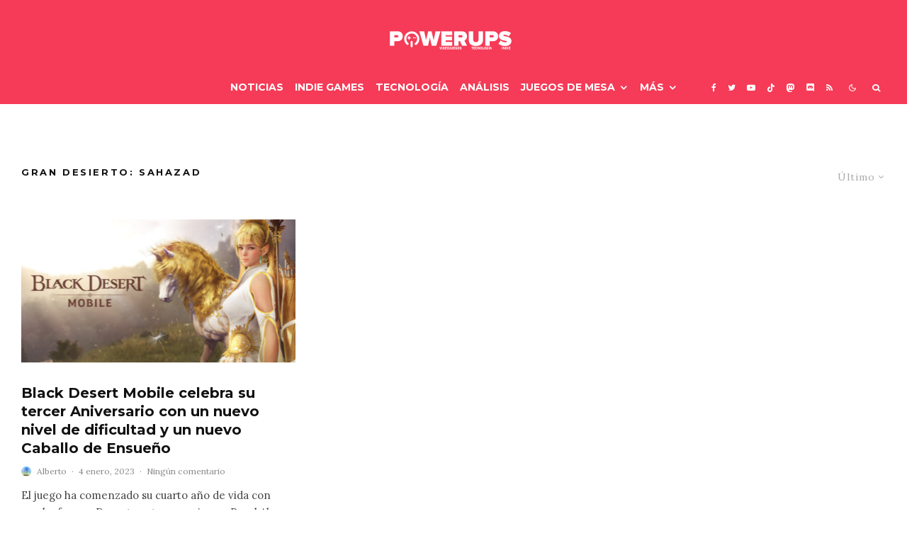

--- FILE ---
content_type: application/javascript; charset=UTF-8
request_url: https://powerups.disqus.com/count-data.js?1=385604%20https%3A%2F%2Fpowerups.es%2F%3Fp%3D385604
body_size: 288
content:
var DISQUSWIDGETS;

if (typeof DISQUSWIDGETS != 'undefined') {
    DISQUSWIDGETS.displayCount({"text":{"and":"y","comments":{"zero":"Ning\u00fan comentario","multiple":"{num} Comentarios","one":"1 Comentario"}},"counts":[{"id":"385604 https:\/\/powerups.es\/?p=385604","comments":0}]});
}